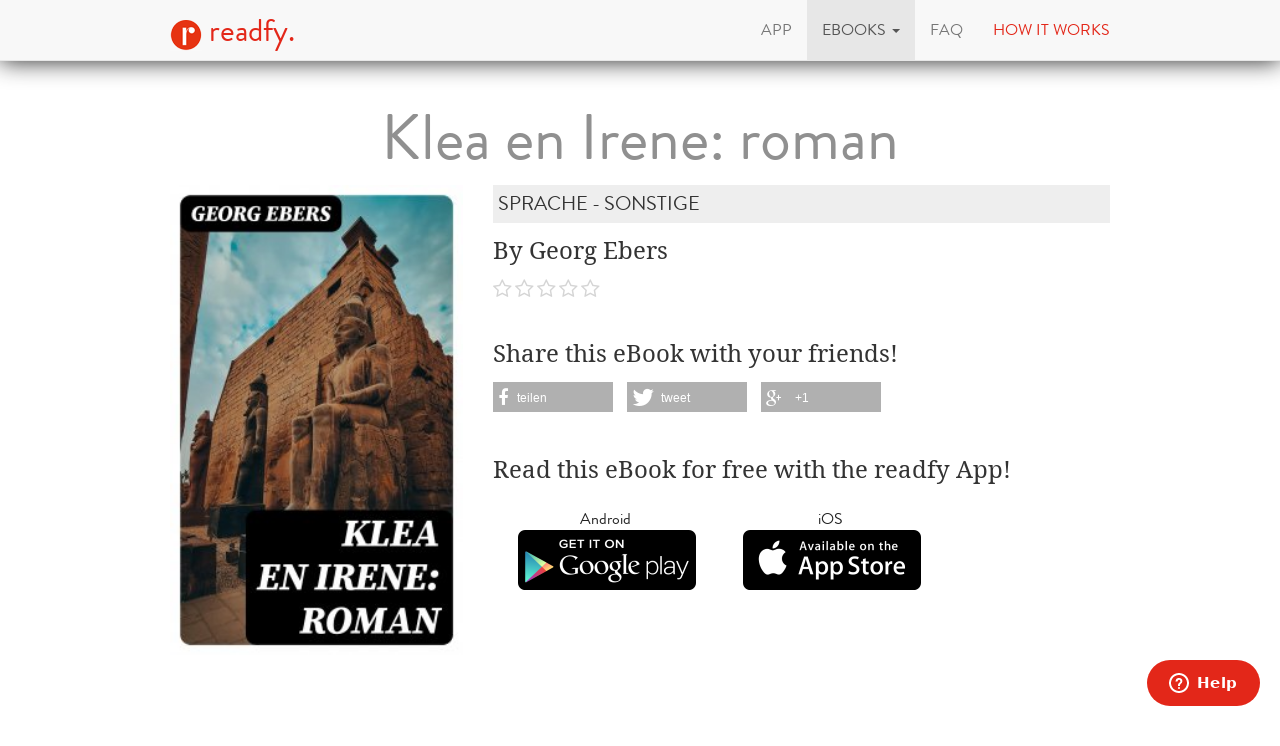

--- FILE ---
content_type: text/html; charset=utf-8
request_url: https://www.readfy.com/en/ebooks/585409-klea-en-irene-roman/
body_size: 6897
content:
<!DOCTYPE html>
<html lang="en">
  <head prefix="og: http://ogp.me/ns# fb: http://ogp.me/ns/fb# books: http://ogp.me/ns/books#">
    <title>Georg Ebers - Klea en Irene: roman - free on readfy!</title>
    <!-- So you want to read code? Have a look to our free IT books: https://www.readfy.com/ebooks/genre/19/?order_by=most-read -->
    <meta charset="utf-8">
    <!--[if IE]><link rel="shortcut icon" href="/static/img/logo32.ico"><![endif]-->
    <link rel="apple-touch-icon-precomposed" href="/static/img/logo152.png">
    <link rel="icon" href="/static/img/logo96.png">
    <meta name="author" content="readfy GmbH">
    <meta name="description" content="Georg Ebers - Klea en Irene: roman: In &#39;Klea en Irene&#39;, een roman van Georg Ebers, worden de levens van twee vrouwen in het oude Egypte op indringende wijze verknopt. De schrijver ...">
    <meta name="viewport" content="width=device-width, user-scalable=no, initial-scale=0.75">
    <meta name="apple-itunes-app" content="app-id=908973163">
    <meta property="fb:app_id" content="596309787075366">
    <meta name="google-site-verification" content="KbhS0JGR7jlwPyz2C8--L9zqrOZCHrQPbQhl-cYIsfM">
    <meta name="msvalidate.01" content="682EEF84379804F0FCECEE7109EFE7F6">
    <meta property="og:site_name" content="readfy">
    <meta property="og:type" content="books.book">
    <meta property="og:title" content="Klea en Irene: roman">
    <meta property="og:image" content="https://media.readfy.com/cover/8596547474722/354/klea-en-irene-roman.jpg">
    <meta property="og:description" content="In &#39;Klea en Irene&#39;, een roman van Georg Ebers, worden de levens van twee vrouwen in het oude Egypte op indringende wijze verknopt. De schrijver reconstrueert een wereld vol mysterie, religie en sociale structuren met een rijke detailbeschrijving en elegische proza dat de lezer meeneemt naar de tijd van farao&#39;s en goden. Ebers balans tussen een spannende plot en historische nauwkeurigheid is opmerkelijk; hij verweeft fictie met feiten, waardoor een diepere culturele en sociale context aan het verhaal wordt toegevoegd. De karakters Klea en Irene staan symbool voor de rol van vrouwen binnen het patriarchale systeem van hun tijd, en ...">
    <meta property="og:url" content="https://www.readfy.com/en/ebooks/585409-klea-en-irene-roman/">
    <link rel="canonical" href="https://www.readfy.com/en/ebooks/585409-klea-en-irene-roman/">
    <meta property="books:isbn" content="8596547474722">
    <meta property="books:page_count" content="264">
    <meta name="twitter:card" content="product">
    <meta name="twitter:site" content="@_readfy">
    <meta name="twitter:creator" content="@_readfy">
    <meta name="twitter:domain" content="readfy.com">
    <meta name="twitter:label1" content="Author">
    <meta name="twitter:data1" content="Georg Ebers">
    <meta name="twitter:label2" content="Genre">
    <meta name="twitter:data2" content="Sprache - Sonstige">
    <meta name="twitter:image" content="https://media.readfy.com/cover/8596547474722/354/klea-en-irene-roman.jpg">
    <meta name="twitter:app:country" content="DE">
    <meta name="twitter:app:name:iphone" content="readfy">
    <meta name="twitter:app:id:iphone" content="908973163">
    <meta name="twitter:app:name:ipad" content="readfy">
    <meta name="twitter:app:id:ipad" content="908973163">
    <meta name="twitter:app:name:googleplay" content="readfy">
    <meta name="twitter:app:id:googleplay" content="com.readfy.app">
    <link rel="stylesheet" href="/static/c/css/d8948fb857f3.css" type="text/css" />
    <script>/*<![CDATA[*/window.zEmbed||function(e,t){var n,o,d,i,s,a=[],r=document.createElement("iframe");window.zEmbed=function(){a.push(arguments)},window.zE=window.zE||window.zEmbed,r.src="javascript:false",r.title="",r.role="presentation",(r.frameElement||r).style.cssText="display: none",d=document.getElementsByTagName("script"),d=d[d.length-1],d.parentNode.insertBefore(r,d),i=r.contentWindow,s=i.document;try{o=s}catch(c){n=document.domain,r.src='javascript:var d=document.open();d.domain="'+n+'";void(0);',o=s}o.open()._l=function(){var o=this.createElement("script");n&&(this.domain=n),o.id="js-iframe-async",o.src=e,this.t=+new Date,this.zendeskHost=t,this.zEQueue=a,this.body.appendChild(o)},o.write('<body onload="document._l();">'),o.close()}("//assets.zendesk.com/embeddable_framework/main.js","readfy1.zendesk.com");/*]]>*/</script>
      <link rel="alternate" hreflang="de" href="https://www.readfy.com/de/ebooks/585409-klea-en-irene-roman/" />
      <link rel="alternate" hreflang="en" href="https://www.readfy.com/en/ebooks/585409-klea-en-irene-roman/" />
  </head>
  <body>
    <div class="container">
      <nav class="navbar navbar-default navbar-fixed-top yamm" role="navigation">
        <div class="container">
          <div class="navbar-header">
            <button type="button" class="navbar-toggle" data-toggle="collapse" data-target=".navbar-collapse">
              <span class="sr-only">Toggle navigation</span>
              <span class="icon-bar"></span>
              <span class="icon-bar"></span>
              <span class="icon-bar"></span>
            </button>
            <a class="navbar-brand" href="/en/" title="Home"><img src="/static/img/logo32.png" id="logo" alt="Readfy Logo"> readfy.</a>
          </div>
          <div class="navbar-collapse collapse">
            <ul class="nav navbar-nav navbar-right">
              <li class="">
                <a href="/en/app/" title="App"><span>App</span></a>
              </li>
              <li class=" active dropdown yamm-fw">
                <a class="dropdown-toggle" data-toggle="dropdown" role="button" aria-expanded="false" href="#" title="eBooks"><span>eBooks</span> <span class="caret"></span></a>
                <ul class="dropdown-menu">
                  <li>
                    <div class="yamm-content">
                      <div class="row">
                        <div class="menu-category">
                          <p class="category-title">Overview</p>
                          <div class="menu-items">
                            <a class="item big" href="/en/ebooks/top-titles/" title="Our Top Titles"><i class="fa fa-fw fa-3x fa-trophy"></i> <span>Our Top Titles</span></a>
                            <a class="item big" href="/en/ebooks/series/" title="eBook Series"><i class="fa fa-fw fa-3x fa-list-ol"></i> <span>eBook Series</span></a>
                            <a class="item big" href="/en/topics/" title="topics"><i class="fa fa-fw fa-3x fa-bullhorn"></i> <span>topics</span></a>
                          </div>
                        </div>
                        <div class="menu-category">
                          <p class="category-title">Top Lists</p>
                          <div class="menu-items">
                            <a class="item" href="/en/ebooks/new/" title="Last added"><span>Last added</span></a>
                            <a class="item" href="/en/ebooks/most-read/" title="Most read"><span>Most read</span></a>
                            <a class="item" href="/en/ebooks/last-reviewed/" title="Last rated"><span>Last rated</span></a>
                            <a class="item" href="/en/ebooks/currently-read/" title="Currently read"><span>Currently read</span></a>
                            <a class="item" href="/en/ebooks/reading-lists/" title="Public Reading Lists"><span>Public Reading Lists</span></a>
                            <a class="item" href="/en/ebooks/reading-lists/9298-titel-der-woche/" title="Titel der Woche"><span>Titel der Woche</span></a>
                          </div>
                        </div>
                        <div class="menu-category">
                          <p class="category-title">Top Genres</p>
                          <div class="menu-items">
                            <a class="item" href="/en/ebooks/genre/16-belletristik-literatur/" title="Belletristik &amp; Literatur"><span>Belletristik &amp; Literatur</span></a>
                            <a class="item" href="/en/ebooks/genre/7-erotik/" title="Erotik"><span>Erotik</span></a>
                            <a class="item" href="/en/ebooks/genre/20-fantasy/" title="Fantasy"><span>Fantasy</span></a>
                            <a class="item" href="/en/ebooks/genre/17-krimis-thriller/" title="Krimis &amp; Thriller"><span>Krimis &amp; Thriller</span></a>
                            <a class="item" href="/en/ebooks/genre/10-liebesromane/" title="Liebesromane"><span>Liebesromane</span></a>
                            <a class="item" href="/en/ebooks/genre/15-science-fiction/" title="Science Fiction"><span>Science Fiction</span></a>
                          </div>
                        </div>
                        <div class="menu-category">
                          <p class="category-title">More Genres</p>
                          <div class="menu-items">
                            <a class="item" href="/en/ebooks/genre/8-historische-romane/" title="Historische Romane"><span>Historische Romane</span></a>
                            <a class="item" href="/en/ebooks/genre/23-horror-mystery/" title="Horror &amp; Mystery"><span>Horror &amp; Mystery</span></a>
                            <a class="item" href="/en/ebooks/genre/25-jugendbuch/" title="Jugendbuch"><span>Jugendbuch</span></a>
                            <a class="item" href="/en/ebooks/genre/1-sachbuch/" title="Sachbuch"><span>Sachbuch</span></a>
                            <a class="item big" href="/en/ebooks/genre/" title="All Genres"><i class="fa fa-fw fa-3x fa-indent"></i> <span>All Genres</span></a>
                          </div>
                        </div>
                      </div>
                    </div>
                  </li>
                </ul>
              </li>
              <li class="">
                <a href="/en/faq/" title="FAQ"><span>FAQ</span></a>
              </li>
              <li class="red">
                <a href="#how-it-works" id="how-it-works-button" data-toggle="modal" data-target="#how-it-works"><span>How it works</span></a>
              </li>
            </ul>
          </div>
        </div>
      </nav>
    </div>
    <main class="container book-detail content">
      <article class="book" itemscope itemtype="http://schema.org/Book">
        <link itemprop="bookFormat" href="http://schema.org/EBook">
        <h1 itemprop="name" class="booktitle">Klea en Irene: roman</h1>
        <section class="overview">
          <div class="row">
            <div class="image-area">
              <img itemprop="image" class="image-responsive" src="https://media.readfy.com/cover/8596547474722/236/klea-en-irene-roman.jpg" alt="ebook: Klea en Irene: roman">
            </div>
            <div class="info-area">
              <p class="genre" itemprop="genre">Sprache - Sonstige</p>
              <p class="book-author" itemprop="author" content="Georg Ebers">By Georg Ebers</p>
              <p class="stars clearfix">
                <span class="rating stars-00"></span>
              </p>
              <div class="share hidden-sm hidden-xs">
                <p>Share this eBook with your friends!</p>
                <div class="shariff" data-services="[&quot;facebook&quot;,&quot;twitter&quot;,&quot;googleplus&quot;]" data-theme="grey"></div>
              </div>
              <div class="store-container">
                <p>Read this eBook for free with the readfy App!</p>
      <div class="store-links">
        <div class="store-link">
          <a class="darken" target="_blank" title="Get the readfy App in Google Play Store" href="https://play.google.com/store/apps/details?id=com.readfy.app" data-os="Android" data-position="book-detail">
            <p>Android</p>
            <img src="/static/img/play_store_60.png" alt="App Store Logo">
          </a>
        </div>
        <div class="store-link">
          <a class="darken" target="_blank" title="Get the readfy App in Apple App Store" href="https://itunes.apple.com/app/id908973163" data-os="iOS" data-position="book-detail">
            <p>iOS</p>
            <img src="/static/img/apple_store_60.png" alt="Play Store Logo">
          </a>
        </div>
      </div>
              </div>
            </div>
          </div>
        </section>
        <section class="details" id="details">
          <h3>About the eBook</h3>
          <div class="text-justify" itemprop="description"><p>In &#39;Klea en Irene&#39;, een roman van Georg Ebers, worden de levens van twee vrouwen in het oude Egypte op indringende wijze verknopt. De schrijver reconstrueert een wereld vol mysterie, religie en sociale structuren met een rijke detailbeschrijving en elegische proza dat de lezer meeneemt naar de tijd van farao&#39;s en goden. Ebers balans tussen een spannende plot en historische nauwkeurigheid is opmerkelijk; hij verweeft fictie met feiten, waardoor een diepere culturele en sociale context aan het verhaal wordt toegevoegd. De karakters Klea en Irene staan symbool voor de rol van vrouwen binnen het patriarchale systeem van hun tijd, en hun persoonlijke ontwikkeling biedt een reflectie op bredere thema&#39;s van vrijheid en onderdrukking. Georg Ebers (1837-1898) was een Duitse romanschrijver, archeoloog en Egyptoloog, wiens afkomst en passie voor geschiedenis hem inspireerden om diepgaande, historische fictie te creëren. Zijn uitgebreide kennis van het oude Egypte, opgedaan tijdens vele reizen en archaeological studies, gaf hem de autoriteit om authentieke beelden en ervaringen uit dit tijdperk te vertalen naar levendige narratieven. Ebers&#39; achtergrond stelde hem in staat om niet alleen een verhaal te vertellen, maar zijn lezers te engageren met de onderliggende culturele en historische betekenis van zijn werk. Dit boek is een onmisbaar werk voor liefhebbers van historische literatuur, evenals voor iedereen die geïnteresseerd is in de rol van vrouwen door de geschiedenis heen. Ebers&#39; meesterlijke proza en diepgaande karakterontwikkeling maken &#39;Klea en Irene&#39; een intrigerende en educatieve ervaring. Lezers zullen niet alleen worden vermaakt, maar ook gestimuleerd om na te denken over de impact van geschiedenis op hedendaagse vraagstukken.</p></div>
        </section>
        <section class="related-books">
          <h3>Related eBooks</h3>
      <section class="featured-stripe" itemscope itemtype="http://schema.org/ItemList">
        <div class="highlight">
          <a>
            <h3 class="pull-left title" itemprop="name">eBooks by same Author</h3>
          </a>
        </div>
        <hr>
        <div class="stripe">
          <ul>
            <li class="book-small" itemscope itemtype="http://schema.org/Book" itemprop="itemListElement">
              <a href="https://www.readfy.com/en/ebooks/101260-die-frau-burgermeisterin-historischer-roman/" itemprop="url" title="Details about Die Frau Bürgermeisterin - historischer Roman">
                <img itemprop="image" src="https://media.readfy.com/cover/9783961502912/118/die-frau-burgermeisterin-historischer-roman.jpg" alt="ebook: Die Frau Bürgermeisterin - historischer Roman"><meta itemprop="name" content="Die Frau Bürgermeisterin - historischer Roman">
              </a>
            </li>
            <li class="book-small" itemscope itemtype="http://schema.org/Book" itemprop="itemListElement">
              <a href="https://www.readfy.com/en/ebooks/267204-eine-agyptische-konigstochter/" itemprop="url" title="Details about Eine ägyptische Königstochter">
                <img itemprop="image" src="https://media.readfy.com/cover/9788381364089/118/eine-agyptische-konigstochter.jpg" alt="ebook: Eine ägyptische Königstochter"><meta itemprop="name" content="Eine ägyptische Königstochter">
              </a>
            </li>
            <li class="book-small" itemscope itemtype="http://schema.org/Book" itemprop="itemListElement">
              <a href="https://www.readfy.com/en/ebooks/636229-das-alte-agypten-romanzyklus/" itemprop="url" title="Details about Das alte Ägypten (Romanzyklus)">
                <img itemprop="image" src="https://media.readfy.com/cover/8596547689669/118/das-alte-agypten-romanzyklus.jpg" alt="ebook: Das alte Ägypten (Romanzyklus)"><meta itemprop="name" content="Das alte Ägypten (Romanzyklus)">
              </a>
            </li>
            <li class="book-small" itemscope itemtype="http://schema.org/Book" itemprop="itemListElement">
              <a href="https://www.readfy.com/en/ebooks/642927-the-greatest-historical-novels-of-all-time/" itemprop="url" title="Details about The Greatest Historical Novels of All Time">
                <img itemprop="image" src="https://media.readfy.com/cover/8596547786511/118/the-greatest-historical-novels-of-all-time.jpg" alt="ebook: The Greatest Historical Novels of All Time"><meta itemprop="name" content="The Greatest Historical Novels of All Time">
              </a>
            </li>
            <li class="book-small" itemscope itemtype="http://schema.org/Book" itemprop="itemListElement">
              <a href="https://www.readfy.com/en/ebooks/637916-die-frau-burgemeisterin-mittelalter-roman/" itemprop="url" title="Details about Die Frau Bürgemeisterin (Mittelalter-Roman)">
                <img itemprop="image" src="https://media.readfy.com/cover/8596547748915/118/die-frau-burgemeisterin-mittelalter-roman.jpg" alt="ebook: Die Frau Bürgemeisterin (Mittelalter-Roman)"><meta itemprop="name" content="Die Frau Bürgemeisterin (Mittelalter-Roman)">
              </a>
            </li>
            <li class="book-small" itemscope itemtype="http://schema.org/Book" itemprop="itemListElement">
              <a href="https://www.readfy.com/en/ebooks/430402-margery/" itemprop="url" title="Details about Margery">
                <img itemprop="image" src="https://media.readfy.com/cover/4064066386559/118/margery.jpg" alt="ebook: Margery"><meta itemprop="name" content="Margery">
              </a>
            </li>
            <li class="book-small" itemscope itemtype="http://schema.org/Book" itemprop="itemListElement">
              <a href="https://www.readfy.com/en/ebooks/221496-die-nilbraut-historischer-roman/" itemprop="url" title="Details about Die Nilbraut (Historischer Roman)">
                <img itemprop="image" src="https://media.readfy.com/cover/9788075836830/118/die-nilbraut-historischer-roman.jpg" alt="ebook: Die Nilbraut (Historischer Roman)"><meta itemprop="name" content="Die Nilbraut (Historischer Roman)">
              </a>
            </li>
            <li class="book-small" itemscope itemtype="http://schema.org/Book" itemprop="itemListElement">
              <a href="https://www.readfy.com/en/ebooks/450793-a-word-only-a-word-historical-novel/" itemprop="url" title="Details about A Word, Only a Word (Historical Novel)">
                <img itemprop="image" src="https://media.readfy.com/cover/4064066381134/118/a-word-only-a-word-historical-novel.jpg" alt="ebook: A Word, Only a Word (Historical Novel)"><meta itemprop="name" content="A Word, Only a Word (Historical Novel)">
              </a>
            </li>
            <li class="book-small" itemscope itemtype="http://schema.org/Book" itemprop="itemListElement">
              <a href="https://www.readfy.com/en/ebooks/643100-weihnachtsgeschichten-marchen-sagen-uber-100-titel-in-einem-buch-illustrierte-ausgabe/" itemprop="url" title="Details about Weihnachtsgeschichten, Märchen  &amp; Sagen (Über 100 Titel  in einem Buch - Illustrierte Ausgabe)">
                <img itemprop="image" src="https://media.readfy.com/cover/4066339582965/118/weihnachtsgeschichten-marchen-sagen-uber-100-titel-in-einem-buch-illustrierte-ausgabe.jpg" alt="ebook: Weihnachtsgeschichten, Märchen  &amp; Sagen (Über 100 Titel  in einem Buch - Illustrierte Ausgabe)"><meta itemprop="name" content="Weihnachtsgeschichten, Märchen  &amp; Sagen (Über 100 Titel  in einem Buch - Illustrierte Ausgabe)">
              </a>
            </li>
            <li class="book-small" itemscope itemtype="http://schema.org/Book" itemprop="itemListElement">
              <a href="https://www.readfy.com/en/ebooks/95071-ihr-kinderlein-kommet-eine-weihnachtsmarchensammlung-fur-kinder-illustrierte-ausgabe/" itemprop="url" title="Details about Ihr Kinderlein kommet - Eine Weihnachtsmärchensammlung für Kinder (Illustrierte Ausgabe)">
                <img itemprop="image" src="https://media.readfy.com/cover/9788026871705/118/ihr-kinderlein-kommet-eine-weihnachtsmarchensammlung-fur-kinder-illustrierte-ausgabe.jpg" alt="ebook: Ihr Kinderlein kommet - Eine Weihnachtsmärchensammlung für Kinder (Illustrierte Ausgabe)"><meta itemprop="name" content="Ihr Kinderlein kommet - Eine Weihnachtsmärchensammlung für Kinder (Illustrierte Ausgabe)">
              </a>
            </li>
            <li class="book-small" itemscope itemtype="http://schema.org/Book" itemprop="itemListElement">
              <a href="https://www.readfy.com/en/ebooks/430384-an-egyptian-princess/" itemprop="url" title="Details about An Egyptian Princess">
                <img itemprop="image" src="https://media.readfy.com/cover/4064066392437/118/an-egyptian-princess.jpg" alt="ebook: An Egyptian Princess"><meta itemprop="name" content="An Egyptian Princess">
              </a>
            </li>
            <li class="book-small" itemscope itemtype="http://schema.org/Book" itemprop="itemListElement">
              <a href="https://www.readfy.com/en/ebooks/63388-im-schmiedefeuer/" itemprop="url" title="Details about Im Schmiedefeuer">
                <img itemprop="image" src="https://media.readfy.com/cover/9783955013097/118/im-schmiedefeuer.jpg" alt="ebook: Im Schmiedefeuer"><meta itemprop="name" content="Im Schmiedefeuer">
              </a>
            </li>
            <li class="book-small" itemscope itemtype="http://schema.org/Book" itemprop="itemListElement">
              <a href="https://www.readfy.com/en/ebooks/491045-homo-sum-roman/" itemprop="url" title="Details about Homo sum: Roman">
                <img itemprop="image" src="https://media.readfy.com/cover/4064066400996/118/homo-sum-roman.jpg" alt="ebook: Homo sum: Roman"><meta itemprop="name" content="Homo sum: Roman">
              </a>
            </li>
            <li class="book-small" itemscope itemtype="http://schema.org/Book" itemprop="itemListElement">
              <a href="https://www.readfy.com/en/ebooks/82796-the-historical-romances/" itemprop="url" title="Details about The Historical Romances">
                <img itemprop="image" src="https://media.readfy.com/cover/9783736407671/118/the-historical-romances.jpg" alt="ebook: The Historical Romances"><meta itemprop="name" content="The Historical Romances">
              </a>
            </li>
            <li class="book-small" itemscope itemtype="http://schema.org/Book" itemprop="itemListElement">
              <a href="https://www.readfy.com/en/ebooks/219854-ein-wort-historischer-roman/" itemprop="url" title="Details about Ein Wort (Historischer Roman)">
                <img itemprop="image" src="https://media.readfy.com/cover/9788075836601/118/ein-wort-historischer-roman.jpg" alt="ebook: Ein Wort (Historischer Roman)"><meta itemprop="name" content="Ein Wort (Historischer Roman)">
              </a>
            </li>
            <li class="book-small" itemscope itemtype="http://schema.org/Book" itemprop="itemListElement">
              <a href="https://www.readfy.com/en/ebooks/645531-weihnachtsgeschichten-marchen-sagen-uber-100-titel-in-einem-buch-illustrierte-ausgabe/" itemprop="url" title="Details about Weihnachtsgeschichten, Märchen  &amp; Sagen (Über 100 Titel  in einem Buch - Illustrierte Ausgabe)">
                <img itemprop="image" src="https://media.readfy.com/cover/8596547769552/118/weihnachtsgeschichten-marchen-sagen-uber-100-titel-in-einem-buch-illustrierte-ausgabe.jpg" alt="ebook: Weihnachtsgeschichten, Märchen  &amp; Sagen (Über 100 Titel  in einem Buch - Illustrierte Ausgabe)"><meta itemprop="name" content="Weihnachtsgeschichten, Märchen  &amp; Sagen (Über 100 Titel  in einem Buch - Illustrierte Ausgabe)">
              </a>
            </li>
            <li class="book-small" itemscope itemtype="http://schema.org/Book" itemprop="itemListElement">
              <a href="https://www.readfy.com/en/ebooks/626794-die-groten-historischen-abenteuerromane/" itemprop="url" title="Details about Die größten historischen Abenteuerromane">
                <img itemprop="image" src="https://media.readfy.com/cover/4066339513341/118/die-groten-historischen-abenteuerromane.jpg" alt="ebook: Die größten historischen Abenteuerromane"><meta itemprop="name" content="Die größten historischen Abenteuerromane">
              </a>
            </li>
            <li class="book-small" itemscope itemtype="http://schema.org/Book" itemprop="itemListElement">
              <a href="https://www.readfy.com/en/ebooks/636924-die-nilbraut/" itemprop="url" title="Details about Die Nilbraut">
                <img itemprop="image" src="https://media.readfy.com/cover/8596547686538/118/die-nilbraut.jpg" alt="ebook: Die Nilbraut"><meta itemprop="name" content="Die Nilbraut">
              </a>
            </li>
            <li class="book-small" itemscope itemtype="http://schema.org/Book" itemprop="itemListElement">
              <a href="https://www.readfy.com/en/ebooks/648159-die-beliebtesten-weihnachtsklassiker-in-einem-band/" itemprop="url" title="Details about Die beliebtesten Weihnachtsklassiker in einem Band:">
                <img itemprop="image" src="https://media.readfy.com/cover/8596547806158/118/die-beliebtesten-weihnachtsklassiker-in-einem-band.jpg" alt="ebook: Die beliebtesten Weihnachtsklassiker in einem Band:"><meta itemprop="name" content="Die beliebtesten Weihnachtsklassiker in einem Band:">
              </a>
            </li>
            <li class="book-small" itemscope itemtype="http://schema.org/Book" itemprop="itemListElement">
              <a href="https://www.readfy.com/en/ebooks/645840-das-alte-agypten-romanzyklus/" itemprop="url" title="Details about Das alte Ägypten (Romanzyklus)">
                <img itemprop="image" src="https://media.readfy.com/cover/8596547770053/118/das-alte-agypten-romanzyklus.jpg" alt="ebook: Das alte Ägypten (Romanzyklus)"><meta itemprop="name" content="Das alte Ägypten (Romanzyklus)">
              </a>
            </li>
            <li class="book-small" itemscope itemtype="http://schema.org/Book" itemprop="itemListElement">
              <a href="https://www.readfy.com/en/ebooks/430404-arachne/" itemprop="url" title="Details about Arachne">
                <img itemprop="image" src="https://media.readfy.com/cover/4064066386535/118/arachne.jpg" alt="ebook: Arachne"><meta itemprop="name" content="Arachne">
              </a>
            </li>
            <li class="book-small" itemscope itemtype="http://schema.org/Book" itemprop="itemListElement">
              <a href="https://www.readfy.com/en/ebooks/221506-homo-sum-historischer-roman/" itemprop="url" title="Details about Homo sum (Historischer Roman)">
                <img itemprop="image" src="https://media.readfy.com/cover/9788075836809/118/homo-sum-historischer-roman.jpg" alt="ebook: Homo sum (Historischer Roman)"><meta itemprop="name" content="Homo sum (Historischer Roman)">
              </a>
            </li>
            <li class="book-small" itemscope itemtype="http://schema.org/Book" itemprop="itemListElement">
              <a href="https://www.readfy.com/en/ebooks/435075-cleopatra-historical-novel/" itemprop="url" title="Details about Cleopatra (Historical Novel)">
                <img itemprop="image" src="https://media.readfy.com/cover/4064066393151/118/cleopatra-historical-novel.jpg" alt="ebook: Cleopatra (Historical Novel)"><meta itemprop="name" content="Cleopatra (Historical Novel)">
              </a>
            </li>
            <li class="book-small" itemscope itemtype="http://schema.org/Book" itemprop="itemListElement">
              <a href="https://www.readfy.com/en/ebooks/54965-die-schwestern-geheimnis-des-serapis-tempels/" itemprop="url" title="Details about Die Schwestern - Geheimnis des Serapis-Tempels">
                <img itemprop="image" src="https://media.readfy.com/cover/9788026842934/118/die-schwestern-geheimnis-des-serapis-tempels.jpg" alt="ebook: Die Schwestern - Geheimnis des Serapis-Tempels"><meta itemprop="name" content="Die Schwestern - Geheimnis des Serapis-Tempels">
              </a>
            </li>
            <li class="book-small" itemscope itemtype="http://schema.org/Book" itemprop="itemListElement">
              <a href="https://www.readfy.com/en/ebooks/64989-weihnachtsgeschichten-marchen-und-sagen-illustrierte-ausgabe-uber-100-titel-in-einem-buch/" itemprop="url" title="Details about Weihnachtsgeschichten, Märchen und Sagen (Illustrierte Ausgabe) - Über 100 Titel in einem Buch">
                <img itemprop="image" src="https://media.readfy.com/cover/9788026849186/118/weihnachtsgeschichten-marchen-und-sagen-illustrierte-ausgabe-uber-100-titel-in-einem-buch.jpg" alt="ebook: Weihnachtsgeschichten, Märchen und Sagen (Illustrierte Ausgabe) - Über 100 Titel in einem Buch"><meta itemprop="name" content="Weihnachtsgeschichten, Märchen und Sagen (Illustrierte Ausgabe) - Über 100 Titel in einem Buch">
              </a>
            </li>
          </ul>
        </div>
      </section>
        </section>
        <section class="properties">
          <h3>Product Details</h3>
          <p><span class="property">Publisher:</span> <span itemprop="publisher">DigiCat</span></p>
          <p><span class="property">Genre:</span> <span itemprop="genre">Sprache - Sonstige</span></p>
          <p><span class="property">Language:</span> <span itemprop="inLanguage">dut</span></p>
          <p><span class="property">Size:</span> <span itemprop="numberOfPages">264</span> Pages</p>
          <p><span class="property">Filesize:</span> 831.9 KB</p>
          <p><span class="property">ISBN:</span> <span itemprop="isbn">8596547474722</span></p>
          <p><span class="property">Published:</span> <span itemprop="datePublished" content="2023-02-05">Feb. 5, 2023</span></p>
        </section>
      </article>
    </main>
    <footer class="footer">
      <div class="text-center">
        <p class="follow">Get the App</p>
      <div class="store-links">
        <div class="store-link">
          <a class="darken" target="_blank" title="Get the readfy App in Google Play Store" href="https://play.google.com/store/apps/details?id=com.readfy.app" data-os="Android" data-position="footer">
            <p>Android</p>
            <img src="/static/img/play_store_60.png" alt="App Store Logo">
          </a>
        </div>
        <div class="store-link">
          <a class="darken" target="_blank" title="Get the readfy App in Apple App Store" href="https://itunes.apple.com/app/id908973163" data-os="iOS" data-position="footer">
            <p>iOS</p>
            <img src="/static/img/apple_store_60.png" alt="Play Store Logo">
          </a>
        </div>
      </div>
      </div>
      <div class="text-center">
        <p class="follow">Follow us</p>
        <p>
          <a rel="nofollow" target="_blank" title="Folow Readfy on Facebook" href="https://www.facebook.com/Readfy" class="social-icon fa fa-2x fa-facebook"><span class="sr-only">Facebook</span></a>
          <a rel="nofollow" target="_blank" title="Folow Readfy on Twitter" href="https://twitter.com/_readfy" class="social-icon fa fa-2x fa-twitter"><span class="sr-only">Twitter</span></a>
          <a rel="nofollow" target="_blank" title="Follow Readfy on YouTube" href="https://www.youtube.com/channel/UClCId894hKXfyZmtplW0tGw" class="social-icon fa fa-2x fa-youtube"><span class="sr-only">YouTube</span></a>
          <a rel="nofollow" target="_blank" title="Follow Readfy on Instagram" href="https://www.instagram.com/readfy/" class="social-icon fa fa-2x fa-instagram"><span class="sr-only">Instagram</span></a>
        </p>
      </div>
      <nav class="footer-navigation">
        <div class="container">
          <ul class="nav navbar-nav">
	<li><a href="/en/imprint/">Imprint</a></li>
	<li><a href="/en/data-privacy/">Data protection</a></li>
	<li><a href="/en/agb/">T &amp; C</a></li>
	<li><a href="/en/press/">Press</a></li>
	<li><a href="/en/awards/">Awards</a></li>
	<li><a href="/en/contact/">Contact </a></li>
	<li><a href="/en/publishers/">Publisher</a></li>
</ul>
<ul class="nav navbar-nav navbar-right">
  <li class="dropup">
    <a href="#" class="dropdown-toggle" data-toggle="dropdown" role="button" aria-expanded="false"><span>english</span> <span class="caret"></span></a>
    <ul class="dropdown-menu" role="menu">
      <li class="lang">
        <a href="/de/ebooks/585409-klea-en-irene-roman/" title="Change to language: deutsch"><span>deutsch</span></a>
      </li>
      <li class="lang active">
        <a href="/en/ebooks/585409-klea-en-irene-roman/" title="Change to language: english"><span>english</span></a>
      </li>
    </ul>
  </li>
</ul>
        </div>
      </nav>
      <span class="copyright">
          &copy; 2016 readfy GmbH<br>developed with <span style="color:#e32719">♥</span> by <a target="_blank" href="https://www.johnnybytes.com">Johnny Bytes</a>
      </span>
    </footer>
    <div class="modal fade" id="how-it-works" tabindex="-1" role="dialog" aria-labelledby="how-it-works-button" aria-hidden="true">
      <div class="modal-dialog">
        <div class="modal-content">
          <div class="modal-header">
            <button type="button" class="close" data-dismiss="modal" aria-label="Close"><span aria-hidden="true">&times;</span></button>
            <h3 class="modal-title" id="new-hereLabel"><h1>You do not know readfy?</h1>
</h3>
          </div>
          <div class="modal-body">
            <div class="clearfix">
              <div class="nh-circle-area">
                <div class="nh-circle">
                  <div class="nh-circle-header">&nbsp;1.</div>
                </div>
                <div class="nh-circle-text"><p>Click on the button below and install our app.</p>
</div>
              </div>
              <div class="nh-circle-area">
                <div class="nh-circle">
                  <div class="nh-circle-header">&nbsp;2.</div>
                </div>
                <div class="nh-circle-text"><p>Create a user account in our app.</p>
</div>
              </div>
              <div class="nh-circle-area">
                <div class="nh-circle">
                  <div class="nh-circle-header">&nbsp;3.</div>
                </div>
                <div class="nh-circle-text"><p>Read more than 70.000 e-books for free.</p>
</div>
              </div>
            </div>
            <div class="clear-fix">
      <div class="store-links">
        <div class="store-link">
          <a class="darken" target="_blank" title="Get the readfy App in Google Play Store" href="https://play.google.com/store/apps/details?id=com.readfy.app" data-os="Android" data-position="new-here">
            <p>Android</p>
            <img src="/static/img/play_store_60.png" alt="App Store Logo">
          </a>
        </div>
        <div class="store-link">
          <a class="darken" target="_blank" title="Get the readfy App in Apple App Store" href="https://itunes.apple.com/app/id908973163" data-os="iOS" data-position="new-here">
            <p>iOS</p>
            <img src="/static/img/apple_store_60.png" alt="Play Store Logo">
          </a>
        </div>
      </div>
            </div>
          </div>
          <div class="modal-footer">
            <button type="button" class="btn btn-default" data-dismiss="modal">close</button>
          </div>
        </div>
      </div>
    </div>
    <script type="text/javascript" src="/static/c/js/9ddc1aeb7e95.js"></script>
  </body>
</html>
